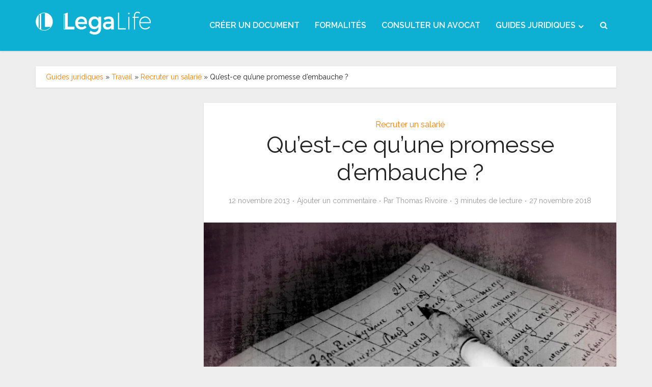

--- FILE ---
content_type: text/html; charset=UTF-8
request_url: https://www.legalife.fr/guides-juridiques/definition-promesse-dembauche/
body_size: 20408
content:
<!DOCTYPE html>
<html lang="fr-FR" class="no-js no-svg">

<head>

<meta http-equiv="Content-Type" content="text/html; charset=UTF-8" />
<meta name="viewport" content="user-scalable=yes, width=device-width, initial-scale=1.0, maximum-scale=1, minimum-scale=1">
<link rel="profile" href="https://gmpg.org/xfn/11" />
<meta name='robots' content='index, follow, max-image-preview:large, max-snippet:-1, max-video-preview:-1' />

	<!-- This site is optimized with the Yoast SEO plugin v19.1 - https://yoast.com/wordpress/plugins/seo/ -->
	<title>Qu&#039;est-ce qu&#039;une promesse d&#039;embauche ? - LegaLife</title>
	<meta name="description" content="La promesse d&#039;embauche constitue un acte ferme et définitif, par lequel l&#039;employeur s&#039;engage à conclure un contrat de travail avec un candidat." />
	<link rel="canonical" href="https://www.legalife.fr/guides-juridiques/definition-promesse-dembauche/" />
	<meta property="og:locale" content="fr_FR" />
	<meta property="og:type" content="article" />
	<meta property="og:title" content="Qu&#039;est-ce qu&#039;une promesse d&#039;embauche ? - LegaLife" />
	<meta property="og:description" content="La promesse d&#039;embauche constitue un acte ferme et définitif, par lequel l&#039;employeur s&#039;engage à conclure un contrat de travail avec un candidat." />
	<meta property="og:url" content="https://www.legalife.fr/guides-juridiques/definition-promesse-dembauche/" />
	<meta property="og:site_name" content="LegaLife" />
	<meta property="article:publisher" content="https://www.facebook.com/legalife.fr" />
	<meta property="article:published_time" content="2013-11-12T13:02:26+00:00" />
	<meta property="article:modified_time" content="2018-11-27T12:58:31+00:00" />
	<meta property="og:image" content="https://d1mxkq1wocxjoy.cloudfront.net/guides-uploads/2013/11/22230630/Capture-2.png" />
	<meta property="og:image:width" content="873" />
	<meta property="og:image:height" content="579" />
	<meta property="og:image:type" content="image/png" />
	<meta name="twitter:label1" content="Written by" />
	<meta name="twitter:data1" content="Thomas Rivoire" />
	<meta name="twitter:label2" content="Est. reading time" />
	<meta name="twitter:data2" content="2 minutes" />
	<script type="application/ld+json" class="yoast-schema-graph">{"@context":"https://schema.org","@graph":[{"@type":"Organization","@id":"https://www.legalife.fr/guides-juridiques/#organization","name":"LegaLife","url":"https://www.legalife.fr/guides-juridiques/","sameAs":["https://instagram.com/lega_life/","https://www.linkedin.com/company/legalife","https://www.pinterest.com/Legalife_fr/","https://www.youtube.com/channel/UCB5gtPHHwPuKr7yHnd78f1g","https://www.facebook.com/legalife.fr","https://twitter.com/legalife"],"logo":{"@type":"ImageObject","inLanguage":"fr-FR","@id":"https://www.legalife.fr/guides-juridiques/#/schema/logo/image/","url":"https://www.legalife.fr/guides-juridiques/wp-content/uploads/2016/06/versionslogo-01.png","contentUrl":"https://www.legalife.fr/guides-juridiques/wp-content/uploads/2016/06/versionslogo-01.png","width":2292,"height":625,"caption":"LegaLife"},"image":{"@id":"https://www.legalife.fr/guides-juridiques/#/schema/logo/image/"}},{"@type":"WebSite","@id":"https://www.legalife.fr/guides-juridiques/#website","url":"https://www.legalife.fr/guides-juridiques/","name":"LegaLife","description":"Toute l&#039;actualité juridique","publisher":{"@id":"https://www.legalife.fr/guides-juridiques/#organization"},"potentialAction":[{"@type":"SearchAction","target":{"@type":"EntryPoint","urlTemplate":"https://www.legalife.fr/guides-juridiques/?s={search_term_string}"},"query-input":"required name=search_term_string"}],"inLanguage":"fr-FR"},{"@type":"ImageObject","inLanguage":"fr-FR","@id":"https://www.legalife.fr/guides-juridiques/definition-promesse-dembauche/#primaryimage","url":"https://d1mxkq1wocxjoy.cloudfront.net/guides-uploads/2013/11/22230630/Capture-2.png","contentUrl":"https://d1mxkq1wocxjoy.cloudfront.net/guides-uploads/2013/11/22230630/Capture-2.png","width":873,"height":579,"caption":"Qu'est-ce qu'une promesse d'embauche ?"},{"@type":"WebPage","@id":"https://www.legalife.fr/guides-juridiques/definition-promesse-dembauche/#webpage","url":"https://www.legalife.fr/guides-juridiques/definition-promesse-dembauche/","name":"Qu'est-ce qu'une promesse d'embauche ? - LegaLife","isPartOf":{"@id":"https://www.legalife.fr/guides-juridiques/#website"},"primaryImageOfPage":{"@id":"https://www.legalife.fr/guides-juridiques/definition-promesse-dembauche/#primaryimage"},"datePublished":"2013-11-12T13:02:26+00:00","dateModified":"2018-11-27T12:58:31+00:00","description":"La promesse d'embauche constitue un acte ferme et définitif, par lequel l'employeur s'engage à conclure un contrat de travail avec un candidat.","breadcrumb":{"@id":"https://www.legalife.fr/guides-juridiques/definition-promesse-dembauche/#breadcrumb"},"inLanguage":"fr-FR","potentialAction":[{"@type":"ReadAction","target":["https://www.legalife.fr/guides-juridiques/definition-promesse-dembauche/"]}]},{"@type":"BreadcrumbList","@id":"https://www.legalife.fr/guides-juridiques/definition-promesse-dembauche/#breadcrumb","itemListElement":[{"@type":"ListItem","position":1,"name":"Guides juridiques","item":"https://www.legalife.fr/guides-juridiques/"},{"@type":"ListItem","position":2,"name":"Travail","item":"https://www.legalife.fr/guides-juridiques/travail/"},{"@type":"ListItem","position":3,"name":"Recruter un salarié","item":"https://www.legalife.fr/guides-juridiques/travail/recruter-un-salarie/"},{"@type":"ListItem","position":4,"name":"Qu&#8217;est-ce qu&#8217;une promesse d&#8217;embauche ?"}]},{"@type":"Article","@id":"https://www.legalife.fr/guides-juridiques/definition-promesse-dembauche/#article","isPartOf":{"@id":"https://www.legalife.fr/guides-juridiques/definition-promesse-dembauche/#webpage"},"author":{"@id":"https://www.legalife.fr/guides-juridiques/#/schema/person/a8d0c9e67c195e2bb19533e49a8b0c3d"},"headline":"Qu&#8217;est-ce qu&#8217;une promesse d&#8217;embauche ?","datePublished":"2013-11-12T13:02:26+00:00","dateModified":"2018-11-27T12:58:31+00:00","mainEntityOfPage":{"@id":"https://www.legalife.fr/guides-juridiques/definition-promesse-dembauche/#webpage"},"wordCount":494,"commentCount":0,"publisher":{"@id":"https://www.legalife.fr/guides-juridiques/#organization"},"image":{"@id":"https://www.legalife.fr/guides-juridiques/definition-promesse-dembauche/#primaryimage"},"thumbnailUrl":"https://d1mxkq1wocxjoy.cloudfront.net/guides-uploads/2013/11/22230630/Capture-2.png","keywords":["contrat de travail","Promesse d'embauche","salarié"],"articleSection":["Recruter un salarié"],"inLanguage":"fr-FR","potentialAction":[{"@type":"CommentAction","name":"Comment","target":["https://www.legalife.fr/guides-juridiques/definition-promesse-dembauche/#respond"]}]},{"@type":"Person","@id":"https://www.legalife.fr/guides-juridiques/#/schema/person/a8d0c9e67c195e2bb19533e49a8b0c3d","name":"Thomas Rivoire","image":{"@type":"ImageObject","inLanguage":"fr-FR","@id":"https://www.legalife.fr/guides-juridiques/#/schema/person/image/","url":"https://secure.gravatar.com/avatar/1ba73b56954b9b86c6fd31776e8ad00a?s=96&d=mm&r=g","contentUrl":"https://secure.gravatar.com/avatar/1ba73b56954b9b86c6fd31776e8ad00a?s=96&d=mm&r=g","caption":"Thomas Rivoire"},"description":"Diplômé d'HEC Paris et titulaire du diplôme supérieur du notariat, j'ai plus de cinq années d'expérience au sein d'une étude de notaires. En tant que co-fondateur de LegaLife, je suis en charge du contenu juridique et du développement de l'offre de services que nous proposons à nos clients.","sameAs":["https://fr.linkedin.com/in/rivoirethomas"],"url":"https://www.legalife.fr/guides-juridiques/author/thomas/"}]}</script>
	<!-- / Yoast SEO plugin. -->


<link rel='dns-prefetch' href='//fonts.googleapis.com' />
<link rel="alternate" type="application/rss+xml" title="LegaLife &raquo; Flux" href="https://www.legalife.fr/guides-juridiques/feed/" />
<link rel="alternate" type="application/rss+xml" title="LegaLife &raquo; Flux des commentaires" href="https://www.legalife.fr/guides-juridiques/comments/feed/" />
<link rel="alternate" type="application/rss+xml" title="LegaLife &raquo; Qu&#8217;est-ce qu&#8217;une promesse d&#8217;embauche ? Flux des commentaires" href="https://www.legalife.fr/guides-juridiques/definition-promesse-dembauche/feed/" />
		<!-- This site uses the Google Analytics by MonsterInsights plugin v8.2.0 - Using Analytics tracking - https://www.monsterinsights.com/ -->
							<script src="//www.googletagmanager.com/gtag/js?id=UA-33585456-1"  type="text/javascript" data-cfasync="false" async></script>
			<script type="text/javascript" data-cfasync="false">
				var mi_version = '8.2.0';
				var mi_track_user = true;
				var mi_no_track_reason = '';
				
								var disableStrs = [
															'ga-disable-UA-33585456-1',
									];

				/* Function to detect opted out users */
				function __gtagTrackerIsOptedOut() {
					for ( var index = 0; index < disableStrs.length; index++ ) {
						if ( document.cookie.indexOf( disableStrs[ index ] + '=true' ) > -1 ) {
							return true;
						}
					}

					return false;
				}

				/* Disable tracking if the opt-out cookie exists. */
				if ( __gtagTrackerIsOptedOut() ) {
					for ( var index = 0; index < disableStrs.length; index++ ) {
						window[ disableStrs[ index ] ] = true;
					}
				}

				/* Opt-out function */
				function __gtagTrackerOptout() {
					for ( var index = 0; index < disableStrs.length; index++ ) {
						document.cookie = disableStrs[ index ] + '=true; expires=Thu, 31 Dec 2099 23:59:59 UTC; path=/';
						window[ disableStrs[ index ] ] = true;
					}
				}

				if ( 'undefined' === typeof gaOptout ) {
					function gaOptout() {
						__gtagTrackerOptout();
					}
				}
								window.dataLayer = window.dataLayer || [];

				window.MonsterInsightsDualTracker = {
					helpers: {},
					trackers: {},
				};
				if ( mi_track_user ) {
					function __gtagDataLayer() {
						dataLayer.push( arguments );
					}

					function __gtagTracker( type, name, parameters ) {
						if (!parameters) {
							parameters = {};
						}

						if (parameters.send_to) {
							__gtagDataLayer.apply( null, arguments );
							return;
						}

						if ( type === 'event' ) {
							
															parameters.send_to = monsterinsights_frontend.ua;
								__gtagDataLayer( type, name, parameters );
													} else {
							__gtagDataLayer.apply( null, arguments );
						}
					}
					__gtagTracker( 'js', new Date() );
					__gtagTracker( 'set', {
						'developer_id.dZGIzZG' : true,
											} );
															__gtagTracker( 'config', 'UA-33585456-1', {"forceSSL":"true"} );
										window.gtag = __gtagTracker;										(
						function () {
							/* https://developers.google.com/analytics/devguides/collection/analyticsjs/ */
							/* ga and __gaTracker compatibility shim. */
							var noopfn = function () {
								return null;
							};
							var newtracker = function () {
								return new Tracker();
							};
							var Tracker = function () {
								return null;
							};
							var p = Tracker.prototype;
							p.get = noopfn;
							p.set = noopfn;
							p.send = function (){
								var args = Array.prototype.slice.call(arguments);
								args.unshift( 'send' );
								__gaTracker.apply(null, args);
							};
							var __gaTracker = function () {
								var len = arguments.length;
								if ( len === 0 ) {
									return;
								}
								var f = arguments[len - 1];
								if ( typeof f !== 'object' || f === null || typeof f.hitCallback !== 'function' ) {
									if ( 'send' === arguments[0] ) {
										var hitConverted, hitObject = false, action;
										if ( 'event' === arguments[1] ) {
											if ( 'undefined' !== typeof arguments[3] ) {
												hitObject = {
													'eventAction': arguments[3],
													'eventCategory': arguments[2],
													'eventLabel': arguments[4],
													'value': arguments[5] ? arguments[5] : 1,
												}
											}
										}
										if ( 'pageview' === arguments[1] ) {
											if ( 'undefined' !== typeof arguments[2] ) {
												hitObject = {
													'eventAction': 'page_view',
													'page_path' : arguments[2],
												}
											}
										}
										if ( typeof arguments[2] === 'object' ) {
											hitObject = arguments[2];
										}
										if ( typeof arguments[5] === 'object' ) {
											Object.assign( hitObject, arguments[5] );
										}
										if ( 'undefined' !== typeof arguments[1].hitType ) {
											hitObject = arguments[1];
											if ( 'pageview' === hitObject.hitType ) {
												hitObject.eventAction = 'page_view';
											}
										}
										if ( hitObject ) {
											action = 'timing' === arguments[1].hitType ? 'timing_complete' : hitObject.eventAction;
											hitConverted = mapArgs( hitObject );
											__gtagTracker( 'event', action, hitConverted );
										}
									}
									return;
								}

								function mapArgs( args ) {
									var arg, hit = {};
									var gaMap = {
										'eventCategory': 'event_category',
										'eventAction': 'event_action',
										'eventLabel': 'event_label',
										'eventValue': 'event_value',
										'nonInteraction': 'non_interaction',
										'timingCategory': 'event_category',
										'timingVar': 'name',
										'timingValue': 'value',
										'timingLabel': 'event_label',
										'page' : 'page_path',
										'location' : 'page_location',
										'title' : 'page_title',
									};
									for ( arg in args ) {
																				if ( ! ( ! args.hasOwnProperty(arg) || ! gaMap.hasOwnProperty(arg) ) ) {
											hit[gaMap[arg]] = args[arg];
										} else {
											hit[arg] = args[arg];
										}
									}
									return hit;
								}

								try {
									f.hitCallback();
								} catch ( ex ) {
								}
							};
							__gaTracker.create = newtracker;
							__gaTracker.getByName = newtracker;
							__gaTracker.getAll = function () {
								return [];
							};
							__gaTracker.remove = noopfn;
							__gaTracker.loaded = true;
							window['__gaTracker'] = __gaTracker;
						}
					)();
									} else {
										console.log( "" );
					( function () {
							function __gtagTracker() {
								return null;
							}
							window['__gtagTracker'] = __gtagTracker;
							window['gtag'] = __gtagTracker;
					} )();
									}
			</script>
				<!-- / Google Analytics by MonsterInsights -->
		<link rel='stylesheet' id='wp-block-library-css'  href='https://www.legalife.fr/guides-juridiques/wp-includes/css/dist/block-library/style.min.css?ver=5.8.1' type='text/css' media='all' />
<link rel='stylesheet' id='kk-star-ratings-css'  href='https://www.legalife.fr/guides-juridiques/wp-content/plugins/kk-star-ratings/src/core/public/css/kk-star-ratings.min.css?ver=5.2.0' type='text/css' media='all' />
<link rel='stylesheet' id='mks_shortcodes_simple_line_icons-css'  href='https://www.legalife.fr/guides-juridiques/wp-content/plugins/meks-flexible-shortcodes/css/simple-line/simple-line-icons.css?ver=1.3.3' type='text/css' media='screen' />
<link rel='stylesheet' id='mks_shortcodes_css-css'  href='https://www.legalife.fr/guides-juridiques/wp-content/plugins/meks-flexible-shortcodes/css/style.css?ver=1.3.3' type='text/css' media='screen' />
<link rel='stylesheet' id='toc-screen-css'  href='https://www.legalife.fr/guides-juridiques/wp-content/plugins/table-of-contents-plus/screen.min.css?ver=2106' type='text/css' media='all' />
<link rel='stylesheet' id='vce-fonts-css'  href='https://fonts.googleapis.com/css?family=Raleway%3A400%2C600&#038;subset=latin&#038;ver=2.9.9' type='text/css' media='all' />
<link rel='stylesheet' id='vce-style-css'  href='https://www.legalife.fr/guides-juridiques/wp-content/themes/voice/assets/css/min.css?ver=2.9.9' type='text/css' media='all' />
<style id='vce-style-inline-css' type='text/css'>
body, button, input, select, textarea {font-size: 1.6rem;}.vce-single .entry-headline p{font-size: 2.2rem;}.main-navigation a{font-size: 1.6rem;}.sidebar .widget-title{font-size: 1.8rem;}.sidebar .widget, .vce-lay-c .entry-content, .vce-lay-h .entry-content {font-size: 1.4rem;}.vce-featured-link-article{font-size: 5.2rem;}.vce-featured-grid-big.vce-featured-grid .vce-featured-link-article{font-size: 3.4rem;}.vce-featured-grid .vce-featured-link-article{font-size: 2.2rem;}h1 { font-size: 4.5rem; }h2 { font-size: 4.0rem; }h3 { font-size: 3.5rem; }h4 { font-size: 2.5rem; }h5 { font-size: 2.0rem; }h6 { font-size: 1.8rem; }.comment-reply-title, .main-box-title{font-size: 2.2rem;}h1.entry-title{font-size: 4.5rem;}.vce-lay-a .entry-title a{font-size: 3.4rem;}.vce-lay-b .entry-title{font-size: 2.4rem;}.vce-lay-c .entry-title, .vce-sid-none .vce-lay-c .entry-title{font-size: 2.2rem;}.vce-lay-d .entry-title{font-size: 1.5rem;}.vce-lay-e .entry-title{font-size: 1.4rem;}.vce-lay-f .entry-title{font-size: 1.4rem;}.vce-lay-g .entry-title a, .vce-lay-g .entry-title a:hover{font-size: 3.0rem;}.vce-lay-h .entry-title{font-size: 2.4rem;}.entry-meta div,.entry-meta div a,.vce-lay-g .meta-item,.vce-lay-c .meta-item{font-size: 1.4rem;}.vce-lay-d .meta-category a,.vce-lay-d .entry-meta div,.vce-lay-d .entry-meta div a,.vce-lay-e .entry-meta div,.vce-lay-e .entry-meta div a,.vce-lay-e .fn,.vce-lay-e .meta-item{font-size: 1.3rem;}body {background-color:#eeeeee;}body,.mks_author_widget h3,.site-description,.meta-category a,textarea {font-family: 'Raleway';font-weight: 400;}h1,h2,h3,h4,h5,h6,blockquote,.vce-post-link,.site-title,.site-title a,.main-box-title,.comment-reply-title,.entry-title a,.vce-single .entry-headline p,.vce-prev-next-link,.author-title,.mks_pullquote,.widget_rss ul li .rsswidget,#bbpress-forums .bbp-forum-title,#bbpress-forums .bbp-topic-permalink {font-family: 'Raleway';font-weight: 400;}.main-navigation a,.sidr a{font-family: 'Raleway';font-weight: 600;}.vce-single .entry-content,.vce-single .entry-headline,.vce-single .entry-footer,.vce-share-bar {width: 700px;}.vce-lay-a .lay-a-content{width: 700px;max-width: 700px;}.vce-page .entry-content,.vce-page .entry-title-page {width: 600px;}.vce-sid-none .vce-single .entry-content,.vce-sid-none .vce-single .entry-headline,.vce-sid-none .vce-single .entry-footer {width: 700px;}.vce-sid-none .vce-page .entry-content,.vce-sid-none .vce-page .entry-title-page,.error404 .entry-content {width: 600px;max-width: 600px;}body, button, input, select, textarea{color: #232323;}h1,h2,h3,h4,h5,h6,.entry-title a,.prev-next-nav a,#bbpress-forums .bbp-forum-title, #bbpress-forums .bbp-topic-permalink,.woocommerce ul.products li.product .price .amount{color: #232323;}a,.entry-title a:hover,.vce-prev-next-link:hover,.vce-author-links a:hover,.required,.error404 h4,.prev-next-nav a:hover,#bbpress-forums .bbp-forum-title:hover, #bbpress-forums .bbp-topic-permalink:hover,.woocommerce ul.products li.product h3:hover,.woocommerce ul.products li.product h3:hover mark,.main-box-title a:hover{color: #ff7e00;}.vce-square,.vce-main-content .mejs-controls .mejs-time-rail .mejs-time-current,button,input[type="button"],input[type="reset"],input[type="submit"],.vce-button,.pagination-wapper a,#vce-pagination .next.page-numbers,#vce-pagination .prev.page-numbers,#vce-pagination .page-numbers,#vce-pagination .page-numbers.current,.vce-link-pages a,#vce-pagination a,.vce-load-more a,.vce-slider-pagination .owl-nav > div,.vce-mega-menu-posts-wrap .owl-nav > div,.comment-reply-link:hover,.vce-featured-section a,.vce-lay-g .vce-featured-info .meta-category a,.vce-404-menu a,.vce-post.sticky .meta-image:before,#vce-pagination .page-numbers:hover,#bbpress-forums .bbp-pagination .current,#bbpress-forums .bbp-pagination a:hover,.woocommerce #respond input#submit,.woocommerce a.button,.woocommerce button.button,.woocommerce input.button,.woocommerce ul.products li.product .added_to_cart,.woocommerce #respond input#submit:hover,.woocommerce a.button:hover,.woocommerce button.button:hover,.woocommerce input.button:hover,.woocommerce ul.products li.product .added_to_cart:hover,.woocommerce #respond input#submit.alt,.woocommerce a.button.alt,.woocommerce button.button.alt,.woocommerce input.button.alt,.woocommerce #respond input#submit.alt:hover, .woocommerce a.button.alt:hover, .woocommerce button.button.alt:hover, .woocommerce input.button.alt:hover,.woocommerce span.onsale,.woocommerce .widget_price_filter .ui-slider .ui-slider-range,.woocommerce .widget_price_filter .ui-slider .ui-slider-handle,.comments-holder .navigation .page-numbers.current,.vce-lay-a .vce-read-more:hover,.vce-lay-c .vce-read-more:hover,body div.wpforms-container-full .wpforms-form input[type=submit], body div.wpforms-container-full .wpforms-form button[type=submit], body div.wpforms-container-full .wpforms-form .wpforms-page-button,body div.wpforms-container-full .wpforms-form input[type=submit]:hover, body div.wpforms-container-full .wpforms-form button[type=submit]:hover, body div.wpforms-container-full .wpforms-form .wpforms-page-button:hover {background-color: #ff7e00;}#vce-pagination .page-numbers,.comments-holder .navigation .page-numbers{background: transparent;color: #ff7e00;border: 1px solid #ff7e00;}.comments-holder .navigation .page-numbers:hover{background: #ff7e00;border: 1px solid #ff7e00;}.bbp-pagination-links a{background: transparent;color: #ff7e00;border: 1px solid #ff7e00 !important;}#vce-pagination .page-numbers.current,.bbp-pagination-links span.current,.comments-holder .navigation .page-numbers.current{border: 1px solid #ff7e00;}.widget_categories .cat-item:before,.widget_categories .cat-item .count{background: #ff7e00;}.comment-reply-link,.vce-lay-a .vce-read-more,.vce-lay-c .vce-read-more{border: 1px solid #ff7e00;}.entry-meta div,.entry-meta-count,.entry-meta div a,.comment-metadata a,.meta-category span,.meta-author-wrapped,.wp-caption .wp-caption-text,.widget_rss .rss-date,.sidebar cite,.site-footer cite,.sidebar .vce-post-list .entry-meta div,.sidebar .vce-post-list .entry-meta div a,.sidebar .vce-post-list .fn,.sidebar .vce-post-list .fn a,.site-footer .vce-post-list .entry-meta div,.site-footer .vce-post-list .entry-meta div a,.site-footer .vce-post-list .fn,.site-footer .vce-post-list .fn a,#bbpress-forums .bbp-topic-started-by,#bbpress-forums .bbp-topic-started-in,#bbpress-forums .bbp-forum-info .bbp-forum-content,#bbpress-forums p.bbp-topic-meta,span.bbp-admin-links a,.bbp-reply-post-date,#bbpress-forums li.bbp-header,#bbpress-forums li.bbp-footer,.woocommerce .woocommerce-result-count,.woocommerce .product_meta{color: #9b9b9b;}.main-box-title, .comment-reply-title, .main-box-head{background: #ffffff;color: #232323;}.main-box-title a{color: #232323;}.sidebar .widget .widget-title a{color: #232323;}.main-box,.comment-respond,.prev-next-nav{background: #eeeeee;}.vce-post,ul.comment-list > li.comment,.main-box-single,.ie8 .vce-single,#disqus_thread,.vce-author-card,.vce-author-card .vce-content-outside,.mks-bredcrumbs-container,ul.comment-list > li.pingback{background: #ffffff;}.mks_tabs.horizontal .mks_tab_nav_item.active{border-bottom: 1px solid #ffffff;}.mks_tabs.horizontal .mks_tab_item,.mks_tabs.vertical .mks_tab_nav_item.active,.mks_tabs.horizontal .mks_tab_nav_item.active{background: #ffffff;}.mks_tabs.vertical .mks_tab_nav_item.active{border-right: 1px solid #ffffff;}#vce-pagination,.vce-slider-pagination .owl-controls,.vce-content-outside,.comments-holder .navigation{background: #f3f3f3;}.sidebar .widget-title{background: #f2f2f2;color: #232323;}.sidebar .widget{background: #ffffff;}.sidebar .widget,.sidebar .widget li a,.sidebar .mks_author_widget h3 a,.sidebar .mks_author_widget h3,.sidebar .vce-search-form .vce-search-input,.sidebar .vce-search-form .vce-search-input:focus{color: #444444;}.sidebar .widget li a:hover,.sidebar .widget a,.widget_nav_menu li.menu-item-has-children:hover:after,.widget_pages li.page_item_has_children:hover:after{color: #ff7441;}.sidebar .tagcloud a {border: 1px solid #ff7441;}.sidebar .mks_author_link,.sidebar .tagcloud a:hover,.sidebar .mks_themeforest_widget .more,.sidebar button,.sidebar input[type="button"],.sidebar input[type="reset"],.sidebar input[type="submit"],.sidebar .vce-button,.sidebar .bbp_widget_login .button{background-color: #ff7441;}.sidebar .mks_author_widget .mks_autor_link_wrap,.sidebar .mks_themeforest_widget .mks_read_more,.widget .meks-instagram-follow-link {background: #f3f3f3;}.sidebar #wp-calendar caption,.sidebar .recentcomments,.sidebar .post-date,.sidebar #wp-calendar tbody{color: rgba(68,68,68,0.7);}.site-footer{background: #4b4b4b;}.site-footer .widget-title{color: #ffffff;}.site-footer,.site-footer .widget,.site-footer .widget li a,.site-footer .mks_author_widget h3 a,.site-footer .mks_author_widget h3,.site-footer .vce-search-form .vce-search-input,.site-footer .vce-search-form .vce-search-input:focus{color: #f9f9f9;}.site-footer .widget li a:hover,.site-footer .widget a,.site-info a{color: #ff7441;}.site-footer .tagcloud a {border: 1px solid #ff7441;}.site-footer .mks_author_link,.site-footer .mks_themeforest_widget .more,.site-footer button,.site-footer input[type="button"],.site-footer input[type="reset"],.site-footer input[type="submit"],.site-footer .vce-button,.site-footer .tagcloud a:hover{background-color: #ff7441;}.site-footer #wp-calendar caption,.site-footer .recentcomments,.site-footer .post-date,.site-footer #wp-calendar tbody,.site-footer .site-info{color: rgba(249,249,249,0.7);}.top-header,.top-nav-menu li .sub-menu{background: #3a3a3a;}.top-header,.top-header a{color: #ffffff;}.top-header .vce-search-form .vce-search-input,.top-header .vce-search-input:focus,.top-header .vce-search-submit{color: #ffffff;}.top-header .vce-search-form .vce-search-input::-webkit-input-placeholder { color: #ffffff;}.top-header .vce-search-form .vce-search-input:-moz-placeholder { color: #ffffff;}.top-header .vce-search-form .vce-search-input::-moz-placeholder { color: #ffffff;}.top-header .vce-search-form .vce-search-input:-ms-input-placeholder { color: #ffffff;}.header-1-wrapper{height: 100px;padding-top: 15px;}.header-2-wrapper,.header-3-wrapper{height: 100px;}.header-2-wrapper .site-branding,.header-3-wrapper .site-branding{top: 15px;left: 0px;}.site-title a, .site-title a:hover{color: #f7f7f7;}.site-description{color: #aaaaaa;}.main-header{background-color: #0db0d2;}.header-bottom-wrapper{background: #0db0d2;}.vce-header-ads{margin: 5px 0;}.header-3-wrapper .nav-menu > li > a{padding: 40px 15px;}.header-sticky,.sidr{background: rgba(13,176,210,0.95);}.ie8 .header-sticky{background: #0db0d2;}.main-navigation a,.nav-menu .vce-mega-menu > .sub-menu > li > a,.sidr li a,.vce-menu-parent{color: #ffffff;}.nav-menu > li:hover > a,.nav-menu > .current_page_item > a,.nav-menu > .current-menu-item > a,.nav-menu > .current-menu-ancestor > a,.main-navigation a.vce-item-selected,.main-navigation ul ul li:hover > a,.nav-menu ul .current-menu-item a,.nav-menu ul .current_page_item a,.vce-menu-parent:hover,.sidr li a:hover,.sidr li.sidr-class-current_page_item > a,.main-navigation li.current-menu-item.fa:before,.vce-responsive-nav{color: #ffffff;}#sidr-id-vce_main_navigation_menu .soc-nav-menu li a:hover {color: #ffffff;}.nav-menu > li:hover > a,.nav-menu > .current_page_item > a,.nav-menu > .current-menu-item > a,.nav-menu > .current-menu-ancestor > a,.main-navigation a.vce-item-selected,.main-navigation ul ul,.header-sticky .nav-menu > .current_page_item:hover > a,.header-sticky .nav-menu > .current-menu-item:hover > a,.header-sticky .nav-menu > .current-menu-ancestor:hover > a,.header-sticky .main-navigation a.vce-item-selected:hover{background-color: #0a8da8;}.search-header-wrap ul {border-top: 2px solid #ffffff;}.vce-cart-icon a.vce-custom-cart span,.sidr-class-vce-custom-cart .sidr-class-vce-cart-count {background: #ffffff;font-family: 'Raleway';}.vce-border-top .main-box-title{border-top: 2px solid #ff7e00;}.tagcloud a:hover,.sidebar .widget .mks_author_link,.sidebar .widget.mks_themeforest_widget .more,.site-footer .widget .mks_author_link,.site-footer .widget.mks_themeforest_widget .more,.vce-lay-g .entry-meta div,.vce-lay-g .fn,.vce-lay-g .fn a{color: #FFF;}.vce-featured-header .vce-featured-header-background{opacity: 0.5}.vce-featured-grid .vce-featured-header-background,.vce-post-big .vce-post-img:after,.vce-post-slider .vce-post-img:after{opacity: 0.5}.vce-featured-grid .owl-item:hover .vce-grid-text .vce-featured-header-background,.vce-post-big li:hover .vce-post-img:after,.vce-post-slider li:hover .vce-post-img:after {opacity: 0.8}.vce-featured-grid.vce-featured-grid-big .vce-featured-header-background,.vce-post-big .vce-post-img:after,.vce-post-slider .vce-post-img:after{opacity: 0.5}.vce-featured-grid.vce-featured-grid-big .owl-item:hover .vce-grid-text .vce-featured-header-background,.vce-post-big li:hover .vce-post-img:after,.vce-post-slider li:hover .vce-post-img:after {opacity: 0.8}#back-top {background: #323232}.sidr input[type=text]{background: rgba(255,255,255,0.1);color: rgba(255,255,255,0.5);}.is-style-solid-color{background-color: #ff7e00;color: #ffffff;}.wp-block-image figcaption{color: #9b9b9b;}.wp-block-cover .wp-block-cover-image-text, .wp-block-cover .wp-block-cover-text, .wp-block-cover h2, .wp-block-cover-image .wp-block-cover-image-text, .wp-block-cover-image .wp-block-cover-text, .wp-block-cover-image h2,p.has-drop-cap:not(:focus)::first-letter,p.wp-block-subhead{font-family: 'Raleway';font-weight: 400;}.wp-block-cover .wp-block-cover-image-text, .wp-block-cover .wp-block-cover-text, .wp-block-cover h2, .wp-block-cover-image .wp-block-cover-image-text, .wp-block-cover-image .wp-block-cover-text, .wp-block-cover-image h2{font-size: 2.5rem;}p.wp-block-subhead{font-size: 2.2rem;}.wp-block-button__link{background: #ff7e00}.wp-block-search .wp-block-search__button{color: #ffffff}.meta-image:hover a img,.vce-lay-h .img-wrap:hover .meta-image > img,.img-wrp:hover img,.vce-gallery-big:hover img,.vce-gallery .gallery-item:hover img,.wp-block-gallery .blocks-gallery-item:hover img,.vce_posts_widget .vce-post-big li:hover img,.vce-featured-grid .owl-item:hover img,.vce-post-img:hover img,.mega-menu-img:hover img{-webkit-transform: scale(1.1);-moz-transform: scale(1.1);-o-transform: scale(1.1);-ms-transform: scale(1.1);transform: scale(1.1);}.has-small-font-size{ font-size: 1.2rem;}.has-large-font-size{ font-size: 1.9rem;}.has-huge-font-size{ font-size: 2.3rem;}@media(min-width: 671px){.has-small-font-size{ font-size: 1.3rem;}.has-normal-font-size{ font-size: 1.6rem;}.has-large-font-size{ font-size: 2.1rem;}.has-huge-font-size{ font-size: 2.8rem;}}.has-vce-acc-background-color{ background-color: #ff7e00;}.has-vce-acc-color{ color: #ff7e00;}.has-vce-meta-background-color{ background-color: #9b9b9b;}.has-vce-meta-color{ color: #9b9b9b;}.has-vce-txt-background-color{ background-color: #232323;}.has-vce-txt-color{ color: #232323;}.has-vce-bg-background-color{ background-color: #ffffff;}.has-vce-bg-color{ color: #ffffff;}.has-vce-cat-0-background-color{ background-color: ;}.has-vce-cat-0-color{ color: ;}.has-vce-cat-113-background-color{ background-color: #dd9933;}.has-vce-cat-113-color{ color: #dd9933;}a.category-113, .sidebar .widget .vce-post-list a.category-113{ color: #dd9933;}body.category-113 .main-box-title, .main-box-title.cat-113 { border-top: 2px solid #dd9933;}.widget_categories li.cat-item-113 .count { background: #dd9933;}.widget_categories li.cat-item-113:before { background:#dd9933;}.vce-featured-section .category-113, .vce-post-big .meta-category a.category-113, .vce-post-slider .meta-category a.category-113{ background-color: #dd9933;}.vce-lay-g .vce-featured-info .meta-category a.category-113{ background-color: #dd9933;}.vce-lay-h header .meta-category a.category-113{ background-color: #dd9933;}
</style>
<link rel='stylesheet' id='meks-social-widget-css'  href='https://www.legalife.fr/guides-juridiques/wp-content/plugins/meks-smart-social-widget/css/style.css?ver=1.5' type='text/css' media='all' />
<link rel='stylesheet' id='tablepress-default-css'  href='https://www.legalife.fr/guides-juridiques/wp-content/plugins/tablepress/css/default.min.css?ver=1.14' type='text/css' media='all' />
<script type='text/javascript' id='monsterinsights-frontend-script-js-extra'>
/* <![CDATA[ */
var monsterinsights_frontend = {"js_events_tracking":"true","download_extensions":"doc,pdf,ppt,zip,xls,docx,pptx,xlsx","inbound_paths":"[]","home_url":"https:\/\/www.legalife.fr\/guides-juridiques","hash_tracking":"false","ua":"UA-33585456-1","v4_id":""};
/* ]]> */
</script>
<script type='text/javascript' src='https://www.legalife.fr/guides-juridiques/wp-content/plugins/google-analytics-for-wordpress/assets/js/frontend-gtag.min.js?ver=8.2.0' id='monsterinsights-frontend-script-js'></script>
<script type='text/javascript' src='https://www.legalife.fr/guides-juridiques/wp-includes/js/jquery/jquery.min.js?ver=3.6.0' id='jquery-core-js'></script>
<script type='text/javascript' src='https://www.legalife.fr/guides-juridiques/wp-includes/js/jquery/jquery-migrate.min.js?ver=3.3.2' id='jquery-migrate-js'></script>
<link rel="https://api.w.org/" href="https://www.legalife.fr/guides-juridiques/wp-json/" /><link rel="alternate" type="application/json" href="https://www.legalife.fr/guides-juridiques/wp-json/wp/v2/posts/396" /><link rel="EditURI" type="application/rsd+xml" title="RSD" href="https://www.legalife.fr/guides-juridiques/xmlrpc.php?rsd" />
<link rel="wlwmanifest" type="application/wlwmanifest+xml" href="https://www.legalife.fr/guides-juridiques/wp-includes/wlwmanifest.xml" /> 
<meta name="generator" content="WordPress 5.8.1" />
<link rel='shortlink' href='https://www.legalife.fr/guides-juridiques/?p=396' />
<link rel="alternate" type="application/json+oembed" href="https://www.legalife.fr/guides-juridiques/wp-json/oembed/1.0/embed?url=https%3A%2F%2Fwww.legalife.fr%2Fguides-juridiques%2Fdefinition-promesse-dembauche%2F" />
<link rel="alternate" type="text/xml+oembed" href="https://www.legalife.fr/guides-juridiques/wp-json/oembed/1.0/embed?url=https%3A%2F%2Fwww.legalife.fr%2Fguides-juridiques%2Fdefinition-promesse-dembauche%2F&#038;format=xml" />
<script type="application/ld+json">{
    "@context": "https://schema.org/",
    "@type": "CreativeWorkSeries",
    "name": "Qu&#039;est-ce qu&#039;une promesse d&#039;embauche ?",
    "aggregateRating": {
        "@type": "AggregateRating",
        "ratingValue": "4.9",
        "bestRating": "5",
        "ratingCount": "15"
    }
}</script><link rel="icon" href="https://d1mxkq1wocxjoy.cloudfront.net/guides-uploads/2017/02/21002527/favicon-150x150.png" sizes="32x32" />
<link rel="icon" href="https://d1mxkq1wocxjoy.cloudfront.net/guides-uploads/2017/02/21002527/favicon-300x300.png" sizes="192x192" />
<link rel="apple-touch-icon" href="https://d1mxkq1wocxjoy.cloudfront.net/guides-uploads/2017/02/21002527/favicon-300x300.png" />
<meta name="msapplication-TileImage" content="https://d1mxkq1wocxjoy.cloudfront.net/guides-uploads/2017/02/21002527/favicon-300x300.png" />
		<style type="text/css" id="wp-custom-css">
			h2{
    font-size: 32px;
    line-height: 1.5;
}
h3{
    font-size: 24px;
    line-height: 1.5;
    font-weight: bold;
}
h4{
    font-size: 20px;
    line-height: 1.5;
    font-weight: bold;
}
p {
    text-align: justify;
}		</style>
		</head>

<body class="post-template-default single single-post postid-396 single-format-standard wp-embed-responsive vce-sid-left voice-v_2_9_9">

<div id="vce-main">

<header id="header" class="main-header">
<div class="container header-main-area header-3-wrapper">	
		<div class="vce-res-nav">
	<a class="vce-responsive-nav" href="#sidr-main"><i class="fa fa-bars"></i></a>
</div>
<div class="site-branding">
	<span class="site-title"><a href="https://www.legalife.fr/" rel="home" class="has-logo"><picture class="vce-logo"><source media="(min-width: 1024px)" srcset="https://d1mxkq1wocxjoy.cloudfront.net/guides-uploads/2017/02/21004422/Logo-WordPresse-01.png"><source srcset="https://d1mxkq1wocxjoy.cloudfront.net/guides-uploads/2017/02/21004422/Logo-WordPresse-01.png"><img src="https://d1mxkq1wocxjoy.cloudfront.net/guides-uploads/2017/02/21004422/Logo-WordPresse-01.png" alt="LegaLife"></picture></a></span></div>
		<nav id="site-navigation" class="main-navigation" role="navigation">
	<ul id="vce_main_navigation_menu" class="nav-menu"><li id="menu-item-3061" class="menu-item menu-item-type-custom menu-item-object-custom menu-item-3061"><a href="https://www.legalife.fr/documents-juridiques">CRÉER UN DOCUMENT</a><li id="menu-item-3064" class="menu-item menu-item-type-custom menu-item-object-custom menu-item-3064"><a href="https://www.legalife.fr/formalites/">FORMALITÉS</a><li id="menu-item-3062" class="menu-item menu-item-type-custom menu-item-object-custom menu-item-3062"><a href="https://www.legalife.fr/consulter-un-avocat">CONSULTER UN AVOCAT</a><li id="menu-item-3063" class="menu-item menu-item-type-custom menu-item-object-custom menu-item-home menu-item-has-children menu-item-3063 vce-mega-menu"><a href="https://www.legalife.fr/guides-juridiques">GUIDES JURIDIQUES</a>
<ul class="sub-menu">
	<li id="menu-item-6788" class="menu-item menu-item-type-taxonomy menu-item-object-category menu-item-has-children menu-item-6788 vce-cat-57"><a title="CRÉATION D&#8217;ENTREPRISE" href="https://www.legalife.fr/guides-juridiques/creation-entreprise/">CRÉATION D&#8217;ENTREPRISE</a>
	<ul class="sub-menu">
		<li id="menu-item-6823" class="menu-item menu-item-type-taxonomy menu-item-object-category menu-item-6823 vce-cat-413"><a href="https://www.legalife.fr/guides-juridiques/creation-entreprise/choisir-une-structure/">Choisir une structure</a>		<li id="menu-item-6824" class="menu-item menu-item-type-taxonomy menu-item-object-category menu-item-6824 vce-cat-414"><a href="https://www.legalife.fr/guides-juridiques/creation-entreprise/demarches-pour-creer-une-societe/">Les démarches pour créer une société</a>	</ul>
	<li id="menu-item-6790" class="menu-item menu-item-type-taxonomy menu-item-object-category menu-item-has-children menu-item-6790 vce-cat-73"><a title="GESTION DE L&#8217;ENTREPRISE" href="https://www.legalife.fr/guides-juridiques/gestion-entreprise/">GESTION DE L&#8217;ENTREPRISE</a>
	<ul class="sub-menu">
		<li id="menu-item-6820" class="menu-item menu-item-type-taxonomy menu-item-object-category menu-item-6820 vce-cat-410"><a href="https://www.legalife.fr/guides-juridiques/gestion-entreprise/diriger-une-societe/">Diriger une société</a>		<li id="menu-item-6822" class="menu-item menu-item-type-taxonomy menu-item-object-category menu-item-6822 vce-cat-412"><a href="https://www.legalife.fr/guides-juridiques/gestion-entreprise/modifier-les-statuts/">Modifier les statuts</a>		<li id="menu-item-6825" class="menu-item menu-item-type-taxonomy menu-item-object-category menu-item-6825 vce-cat-415"><a href="https://www.legalife.fr/guides-juridiques/gestion-entreprise/relation-clients-et-fournisseurs/">Relation clients et fournisseurs</a>		<li id="menu-item-6821" class="menu-item menu-item-type-taxonomy menu-item-object-category menu-item-6821 vce-cat-411"><a href="https://www.legalife.fr/guides-juridiques/gestion-entreprise/fermer-une-societe/">Fermer une société</a>	</ul>
	<li id="menu-item-6797" class="menu-item menu-item-type-taxonomy menu-item-object-category current-post-ancestor menu-item-has-children menu-item-6797 vce-cat-61"><a title="TRAVAIL" href="https://www.legalife.fr/guides-juridiques/travail/">TRAVAIL</a>
	<ul class="sub-menu">
		<li id="menu-item-6807" class="menu-item menu-item-type-taxonomy menu-item-object-category current-post-ancestor current-menu-parent current-post-parent menu-item-6807 vce-cat-404"><a href="https://www.legalife.fr/guides-juridiques/travail/recruter-un-salarie/">Recruter un salarié</a>		<li id="menu-item-6806" class="menu-item menu-item-type-taxonomy menu-item-object-category menu-item-6806 vce-cat-405"><a href="https://www.legalife.fr/guides-juridiques/travail/gerer-ses-salaries/">Gérer ses salariés</a>		<li id="menu-item-6808" class="menu-item menu-item-type-taxonomy menu-item-object-category menu-item-6808 vce-cat-406"><a href="https://www.legalife.fr/guides-juridiques/travail/se-separer-d-un-salarie/">Se séparer d&#8217;un salarié</a>		<li id="menu-item-6811" class="menu-item menu-item-type-taxonomy menu-item-object-category menu-item-6811 vce-cat-408"><a href="https://www.legalife.fr/guides-juridiques/travail/salarie-entreprise/">Salarié d&#8217;une entreprise</a>	</ul>
	<li id="menu-item-6791" class="menu-item menu-item-type-taxonomy menu-item-object-category menu-item-has-children menu-item-6791 vce-cat-58"><a title="IMMOBILIER" href="https://www.legalife.fr/guides-juridiques/immobilier/">IMMOBILIER</a>
	<ul class="sub-menu">
		<li id="menu-item-6810" class="menu-item menu-item-type-taxonomy menu-item-object-category menu-item-6810 vce-cat-407"><a href="https://www.legalife.fr/guides-juridiques/immobilier/louer-un-logement/">Louer un logement</a>		<li id="menu-item-6802" class="menu-item menu-item-type-taxonomy menu-item-object-category menu-item-6802 vce-cat-399"><a href="https://www.legalife.fr/guides-juridiques/immobilier/vendre-ou-acheter-un-bien/">Vendre ou acheter un bien</a>		<li id="menu-item-6801" class="menu-item menu-item-type-taxonomy menu-item-object-category menu-item-6801 vce-cat-400"><a href="https://www.legalife.fr/guides-juridiques/immobilier/immobilier-commercial/">Immobilier commercial</a>		<li id="menu-item-6793" class="menu-item menu-item-type-taxonomy menu-item-object-category menu-item-6793 vce-cat-395"><a href="https://www.legalife.fr/guides-juridiques/immobilier/sci/">SCI</a>	</ul>
	<li id="menu-item-6789" class="menu-item menu-item-type-taxonomy menu-item-object-category menu-item-has-children menu-item-6789 vce-cat-253"><a title="FAMILLE" href="https://www.legalife.fr/guides-juridiques/famille/">FAMILLE</a>
	<ul class="sub-menu">
		<li id="menu-item-6800" class="menu-item menu-item-type-taxonomy menu-item-object-category menu-item-6800 vce-cat-396"><a href="https://www.legalife.fr/guides-juridiques/famille/se-marier/">Se marier</a>		<li id="menu-item-6798" class="menu-item menu-item-type-taxonomy menu-item-object-category menu-item-6798 vce-cat-398"><a href="https://www.legalife.fr/guides-juridiques/famille/conclure-un-pacs/">Conclure un PACS</a>		<li id="menu-item-6803" class="menu-item menu-item-type-taxonomy menu-item-object-category menu-item-6803 vce-cat-401"><a href="https://www.legalife.fr/guides-juridiques/famille/divorcer/">Divorcer</a>		<li id="menu-item-6799" class="menu-item menu-item-type-taxonomy menu-item-object-category menu-item-6799 vce-cat-397"><a href="https://www.legalife.fr/guides-juridiques/famille/faire-un-testament/">Faire un testament</a>	</ul>
	<li id="menu-item-6787" class="menu-item menu-item-type-taxonomy menu-item-object-category menu-item-has-children menu-item-6787 vce-cat-255"><a title="ASSOCIATIONS" href="https://www.legalife.fr/guides-juridiques/associations/">ASSOCIATIONS</a>
	<ul class="sub-menu">
		<li id="menu-item-6804" class="menu-item menu-item-type-taxonomy menu-item-object-category menu-item-6804 vce-cat-402"><a href="https://www.legalife.fr/guides-juridiques/associations/creer-une-association/">Créer une association</a>		<li id="menu-item-6805" class="menu-item menu-item-type-taxonomy menu-item-object-category menu-item-6805 vce-cat-403"><a href="https://www.legalife.fr/guides-juridiques/associations/gerer-une-association/">Gérer une association</a>	</ul>
</ul>
<li class="search-header-wrap"><a class="search_header" href="javascript:void(0)"><i class="fa fa-search"></i></a><ul class="search-header-form-ul"><li><form class="vce-search-form" action="https://www.legalife.fr/guides-juridiques/" method="get">
	<input name="s" class="vce-search-input" size="20" type="text" value="Rechercher sur le blog..." onfocus="(this.value == 'Rechercher sur le blog...') && (this.value = '')" onblur="(this.value == '') && (this.value = 'Rechercher sur le blog...')" placeholder="Rechercher sur le blog..." />
		<button type="submit" class="vce-search-submit"><i class="fa fa-search"></i></button> 
</form></li></ul></li></ul></nav></div></header>

	<div id="sticky_header" class="header-sticky">
	<div class="container">
		<div class="vce-res-nav">
	<a class="vce-responsive-nav" href="#sidr-main"><i class="fa fa-bars"></i></a>
</div>
<div class="site-branding">
	<span class="site-title"><a href="https://www.legalife.fr/" rel="home" class="has-logo"><picture class="vce-logo"><source media="(min-width: 1024px)" srcset="https://d1mxkq1wocxjoy.cloudfront.net/guides-uploads/2017/02/21004422/Logo-WordPresse-01.png"><source srcset="https://d1mxkq1wocxjoy.cloudfront.net/guides-uploads/2017/02/21004422/Logo-WordPresse-01.png"><img src="https://d1mxkq1wocxjoy.cloudfront.net/guides-uploads/2017/02/21004422/Logo-WordPresse-01.png" alt="LegaLife"></picture></a></span></div>		<nav id="site-navigation" class="main-navigation" role="navigation">
		<ul id="vce_main_navigation_menu" class="nav-menu"><li class="menu-item menu-item-type-custom menu-item-object-custom menu-item-3061"><a href="https://www.legalife.fr/documents-juridiques">CRÉER UN DOCUMENT</a><li class="menu-item menu-item-type-custom menu-item-object-custom menu-item-3064"><a href="https://www.legalife.fr/formalites/">FORMALITÉS</a><li class="menu-item menu-item-type-custom menu-item-object-custom menu-item-3062"><a href="https://www.legalife.fr/consulter-un-avocat">CONSULTER UN AVOCAT</a><li class="menu-item menu-item-type-custom menu-item-object-custom menu-item-home menu-item-has-children menu-item-3063 vce-mega-menu"><a href="https://www.legalife.fr/guides-juridiques">GUIDES JURIDIQUES</a>
<ul class="sub-menu">
	<li class="menu-item menu-item-type-taxonomy menu-item-object-category menu-item-has-children menu-item-6788 vce-cat-57"><a title="CRÉATION D&#8217;ENTREPRISE" href="https://www.legalife.fr/guides-juridiques/creation-entreprise/">CRÉATION D&#8217;ENTREPRISE</a>
	<ul class="sub-menu">
		<li class="menu-item menu-item-type-taxonomy menu-item-object-category menu-item-6823 vce-cat-413"><a href="https://www.legalife.fr/guides-juridiques/creation-entreprise/choisir-une-structure/">Choisir une structure</a>		<li class="menu-item menu-item-type-taxonomy menu-item-object-category menu-item-6824 vce-cat-414"><a href="https://www.legalife.fr/guides-juridiques/creation-entreprise/demarches-pour-creer-une-societe/">Les démarches pour créer une société</a>	</ul>
	<li class="menu-item menu-item-type-taxonomy menu-item-object-category menu-item-has-children menu-item-6790 vce-cat-73"><a title="GESTION DE L&#8217;ENTREPRISE" href="https://www.legalife.fr/guides-juridiques/gestion-entreprise/">GESTION DE L&#8217;ENTREPRISE</a>
	<ul class="sub-menu">
		<li class="menu-item menu-item-type-taxonomy menu-item-object-category menu-item-6820 vce-cat-410"><a href="https://www.legalife.fr/guides-juridiques/gestion-entreprise/diriger-une-societe/">Diriger une société</a>		<li class="menu-item menu-item-type-taxonomy menu-item-object-category menu-item-6822 vce-cat-412"><a href="https://www.legalife.fr/guides-juridiques/gestion-entreprise/modifier-les-statuts/">Modifier les statuts</a>		<li class="menu-item menu-item-type-taxonomy menu-item-object-category menu-item-6825 vce-cat-415"><a href="https://www.legalife.fr/guides-juridiques/gestion-entreprise/relation-clients-et-fournisseurs/">Relation clients et fournisseurs</a>		<li class="menu-item menu-item-type-taxonomy menu-item-object-category menu-item-6821 vce-cat-411"><a href="https://www.legalife.fr/guides-juridiques/gestion-entreprise/fermer-une-societe/">Fermer une société</a>	</ul>
	<li class="menu-item menu-item-type-taxonomy menu-item-object-category current-post-ancestor menu-item-has-children menu-item-6797 vce-cat-61"><a title="TRAVAIL" href="https://www.legalife.fr/guides-juridiques/travail/">TRAVAIL</a>
	<ul class="sub-menu">
		<li class="menu-item menu-item-type-taxonomy menu-item-object-category current-post-ancestor current-menu-parent current-post-parent menu-item-6807 vce-cat-404"><a href="https://www.legalife.fr/guides-juridiques/travail/recruter-un-salarie/">Recruter un salarié</a>		<li class="menu-item menu-item-type-taxonomy menu-item-object-category menu-item-6806 vce-cat-405"><a href="https://www.legalife.fr/guides-juridiques/travail/gerer-ses-salaries/">Gérer ses salariés</a>		<li class="menu-item menu-item-type-taxonomy menu-item-object-category menu-item-6808 vce-cat-406"><a href="https://www.legalife.fr/guides-juridiques/travail/se-separer-d-un-salarie/">Se séparer d&#8217;un salarié</a>		<li class="menu-item menu-item-type-taxonomy menu-item-object-category menu-item-6811 vce-cat-408"><a href="https://www.legalife.fr/guides-juridiques/travail/salarie-entreprise/">Salarié d&#8217;une entreprise</a>	</ul>
	<li class="menu-item menu-item-type-taxonomy menu-item-object-category menu-item-has-children menu-item-6791 vce-cat-58"><a title="IMMOBILIER" href="https://www.legalife.fr/guides-juridiques/immobilier/">IMMOBILIER</a>
	<ul class="sub-menu">
		<li class="menu-item menu-item-type-taxonomy menu-item-object-category menu-item-6810 vce-cat-407"><a href="https://www.legalife.fr/guides-juridiques/immobilier/louer-un-logement/">Louer un logement</a>		<li class="menu-item menu-item-type-taxonomy menu-item-object-category menu-item-6802 vce-cat-399"><a href="https://www.legalife.fr/guides-juridiques/immobilier/vendre-ou-acheter-un-bien/">Vendre ou acheter un bien</a>		<li class="menu-item menu-item-type-taxonomy menu-item-object-category menu-item-6801 vce-cat-400"><a href="https://www.legalife.fr/guides-juridiques/immobilier/immobilier-commercial/">Immobilier commercial</a>		<li class="menu-item menu-item-type-taxonomy menu-item-object-category menu-item-6793 vce-cat-395"><a href="https://www.legalife.fr/guides-juridiques/immobilier/sci/">SCI</a>	</ul>
	<li class="menu-item menu-item-type-taxonomy menu-item-object-category menu-item-has-children menu-item-6789 vce-cat-253"><a title="FAMILLE" href="https://www.legalife.fr/guides-juridiques/famille/">FAMILLE</a>
	<ul class="sub-menu">
		<li class="menu-item menu-item-type-taxonomy menu-item-object-category menu-item-6800 vce-cat-396"><a href="https://www.legalife.fr/guides-juridiques/famille/se-marier/">Se marier</a>		<li class="menu-item menu-item-type-taxonomy menu-item-object-category menu-item-6798 vce-cat-398"><a href="https://www.legalife.fr/guides-juridiques/famille/conclure-un-pacs/">Conclure un PACS</a>		<li class="menu-item menu-item-type-taxonomy menu-item-object-category menu-item-6803 vce-cat-401"><a href="https://www.legalife.fr/guides-juridiques/famille/divorcer/">Divorcer</a>		<li class="menu-item menu-item-type-taxonomy menu-item-object-category menu-item-6799 vce-cat-397"><a href="https://www.legalife.fr/guides-juridiques/famille/faire-un-testament/">Faire un testament</a>	</ul>
	<li class="menu-item menu-item-type-taxonomy menu-item-object-category menu-item-has-children menu-item-6787 vce-cat-255"><a title="ASSOCIATIONS" href="https://www.legalife.fr/guides-juridiques/associations/">ASSOCIATIONS</a>
	<ul class="sub-menu">
		<li class="menu-item menu-item-type-taxonomy menu-item-object-category menu-item-6804 vce-cat-402"><a href="https://www.legalife.fr/guides-juridiques/associations/creer-une-association/">Créer une association</a>		<li class="menu-item menu-item-type-taxonomy menu-item-object-category menu-item-6805 vce-cat-403"><a href="https://www.legalife.fr/guides-juridiques/associations/gerer-une-association/">Gérer une association</a>	</ul>
</ul>
<li class="search-header-wrap"><a class="search_header" href="javascript:void(0)"><i class="fa fa-search"></i></a><ul class="search-header-form-ul"><li><form class="vce-search-form" action="https://www.legalife.fr/guides-juridiques/" method="get">
	<input name="s" class="vce-search-input" size="20" type="text" value="Rechercher sur le blog..." onfocus="(this.value == 'Rechercher sur le blog...') && (this.value = '')" onblur="(this.value == '') && (this.value = 'Rechercher sur le blog...')" placeholder="Rechercher sur le blog..." />
		<button type="submit" class="vce-search-submit"><i class="fa fa-search"></i></button> 
</form></li></ul></li></ul></nav>	</div>
</div>
<div id="main-wrapper">



	<div id="mks-breadcrumbs" class="container mks-bredcrumbs-container"><p id="breadcrumbs"><span><span><a href="https://www.legalife.fr/guides-juridiques/">Guides juridiques</a> » <span><a href="https://www.legalife.fr/guides-juridiques/travail/">Travail</a> » <span><a href="https://www.legalife.fr/guides-juridiques/travail/recruter-un-salarie/">Recruter un salarié</a> » <span class="breadcrumb_last" aria-current="page">Qu&#8217;est-ce qu&#8217;une promesse d&#8217;embauche ?</span></span></span></span></span></p></div>

<div id="content" class="container site-content vce-sid-left">
	
		<aside id="sidebar" class="sidebar left">
			</aside>
		
	<div id="primary" class="vce-main-content">

		<main id="main" class="main-box main-box-single">

		
			<article id="post-396" class="vce-single post-396 post type-post status-publish format-standard has-post-thumbnail hentry category-recruter-un-salarie tag-contrat-de-travail tag-promesse-dembauche tag-salarie">

			<header class="entry-header">
							<span class="meta-category"><a href="https://www.legalife.fr/guides-juridiques/travail/recruter-un-salarie/" class="category-404">Recruter un salarié</a></span>
			
			<h1 class="entry-title">Qu&#8217;est-ce qu&#8217;une promesse d&#8217;embauche ?</h1>
			<div class="entry-meta"><div class="meta-item date"><span class="updated">12 novembre 2013</span></div><div class="meta-item comments"><a href="https://www.legalife.fr/guides-juridiques/definition-promesse-dembauche/#respond">Ajouter un commentaire</a></div><div class="meta-item author"><span class="vcard author"><span class="fn">Par <a href="https://www.legalife.fr/guides-juridiques/author/thomas/">Thomas Rivoire</a></span></span></div><div class="meta-item rtime">3 minutes de lecture</div><div class="meta-item modified_date"><span class="updated">27 novembre 2018</span></div></div>
		</header>
	
	
	
					
			 	
			 	<div class="meta-image">
					<img width="810" height="537" src="https://d1mxkq1wocxjoy.cloudfront.net/guides-uploads/2013/11/22230630/Capture-2-810x537.png" class="attachment-vce-lay-a size-vce-lay-a wp-post-image" alt="Qu&#039;est-ce qu&#039;une promesse d&#039;embauche ?" loading="lazy" srcset="https://d1mxkq1wocxjoy.cloudfront.net/guides-uploads/2013/11/22230630/Capture-2-810x537.png 810w, https://d1mxkq1wocxjoy.cloudfront.net/guides-uploads/2013/11/22230630/Capture-2-300x199.png 300w, https://d1mxkq1wocxjoy.cloudfront.net/guides-uploads/2013/11/22230630/Capture-2.png 873w" sizes="(max-width: 810px) 100vw, 810px" />
									</div>

									<div class="meta-author">
					
						
							<div class="meta-author-img">
								<img alt='' src='https://secure.gravatar.com/avatar/1ba73b56954b9b86c6fd31776e8ad00a?s=100&#038;d=mm&#038;r=g' srcset='https://secure.gravatar.com/avatar/1ba73b56954b9b86c6fd31776e8ad00a?s=200&#038;d=mm&#038;r=g 2x' class='avatar avatar-100 photo' height='100' width='100' loading='lazy'/>							</div>
							<div class="meta-author-wrapped">Ecrit par <span class="vcard author"><span class="fn"><a href="https://www.legalife.fr/guides-juridiques/author/thomas/">Thomas Rivoire</a></span></span>
							</div>

						
				    </div>
				
					
	    	    				    <div class="entry-headline">
			    	<p>Souvent considérée comme un « pré-contrat de travail », la promesse d’embauche constitue un acte ferme et définitif, par lequel l’employeur s’engage à conclure un contrat de travail avec un candidat.</p>
			    </div>
				    
		
	<div class="entry-content">
		<h2 style="text-align: justify;">A quoi sert une promesse d&#8217;embauche ?</h2>
<p style="text-align: justify;">La promesse d&#8217;embauche trouve son utilité dès lors que les pourparlers d&#8217;embauche débouchent sur un accord entre l’employeur et le candidat. L&#8217;employeur <a title="L'acceptation de candidature" href="https://www.legalife.fr/document/acceptation-de-candidature">accepte la candidature</a>, sans pour autant que le contrat de travail puisse être signé immédiatement.</p>
<p style="text-align: justify;">Dans ces circonstances, la promesse d&#8217;embauche joue le rôle d&#8217;une assurance réciproque, avant la signature du contrat de travail. Le délai supplémentaire pour la signature du contrat de travail peut être du fait du salarié comme de celui de l’employeur. Par exemple, un salarié quittant son entreprise ne peut signer un nouveau contrat de travail avant la fin de son préavis légal. De même, un employeur cherchant à remplacer une personne encore en poste ne peut signer un contrat de travail avant le départ de la personne concernée.</p>
<p style="text-align: justify;"><a title="S'engager avant la signature du contrat de travail" href="https://www.legalife.fr/guides-juridiques/sengager-avant-la-signature-du-contrat-de-travail">Même avant la signature du contrat de travail définitif</a>, cet engagement réciproque devient opposable au futur salarié comme à l&#8217;employeur dès sa signature. Le non-respect de ses termes ouvre ainsi droit à une réparation en justice. En effet, la promesse équivaut à un contrat de travail, et sa rupture à un licenciement sans cause réelle et sérieuse.</p>
<p style="text-align: justify;">A noter que la promesse d&#8217;embauche peut s&#8217;accompagner d&#8217;une condition, du côté de l&#8217;employeur comme du salarié. C&#8217;est notamment le cas lorsque l&#8217;embauche est conditionnée à l&#8217;ouverture d&#8217;un nouvel établissement par l&#8217;entreprise, ou à l&#8217;obtention d&#8217;un diplôme par le salarié. Le non-accomplissement de cette condition rendra caduque la promesse d&#8217;embauche.</p>
<h2 style="text-align: justify;">Comment rédiger une promesse d&#8217;embauche ?</h2>
<p style="text-align: justify;">Le Code du travail n&#8217;apporte aucune précision particulière concernant la rédaction d&#8217;une <a title="La promesse d'embauche" href="https://www.legalife.fr/document/promesse-dembauche">promesse d&#8217;embauche</a>, qui peut être écrite comme orale. Toutefois, en cas de litige, mieux vaut disposer d&#8217;une promesse d&#8217;embauche écrite, en bonne et due forme.</p>
<p style="text-align: justify;">Cette promesse ne peut être signée que par le représentant légal de l&#8217;entreprise. Elle doit comprendre trois mentions essentielles : la fonction du futur salarié, sa rémunération et ses horaires de travail. Ces trois mentions pour la validité de la promesse d&#8217;embauche feront foi lors de la signature du contrat de travail. Ainsi, tout changement de ces mentions vous sera opposable par le salarié, au titre d&#8217;une rupture contractuelle de la promesse.</p>
<p style="text-align: justify;">Enfin, il est recommandé aux deux parties de signer la promesse d&#8217;embauche et d&#8217;en conserver un exemplaire. De façon à confirmer l&#8217;accord sur l&#8217;intitulé du poste, la rémunération et les horaires.</p>
<p style="text-align: justify;">Vous disposez maintenant de tous les éléments nécessaires à la compréhension et à la rédaction d&#8217;une promesse d&#8217;embauche. Gardez toutefois à l&#8217;esprit que cette promesse ne remplace en rien un contrat de travail. U<a title="Consulter un avocat" href="https://www.legalife.fr/consulter-un-avocat">n avocat peut vous conseiller</a> dès le stade de la promesse d&#8217;embauche.</p>
<p style="text-align: justify;"><a class="mks_button mks_button_large squared" href="https://www.legalife.fr/document/promesse-dembauche" target="_self" style="color: #FFFFFF; background-color: #f86b50" ><i class="fa fa-angle-right"></i>Créez votre promesse d'embauche</a>

<div class="kk-star-ratings
     kksr-valign-bottom     kksr-align-left    "
    data-payload="{&quot;align&quot;:&quot;left&quot;,&quot;id&quot;:&quot;396&quot;,&quot;slug&quot;:&quot;default&quot;,&quot;valign&quot;:&quot;bottom&quot;,&quot;reference&quot;:&quot;auto&quot;,&quot;count&quot;:&quot;15&quot;,&quot;readonly&quot;:&quot;&quot;,&quot;score&quot;:&quot;4.9&quot;,&quot;best&quot;:&quot;5&quot;,&quot;gap&quot;:&quot;5&quot;,&quot;greet&quot;:&quot;Rate this post&quot;,&quot;legend&quot;:&quot;4.9\/5 - (15 votes)&quot;,&quot;size&quot;:&quot;24&quot;,&quot;width&quot;:&quot;139.6&quot;,&quot;_legend&quot;:&quot;{score}\/{best} - ({count} {votes})&quot;}">
    
<div class="kksr-stars">
    
<div class="kksr-stars-inactive">
            <div class="kksr-star" data-star="1" style="padding-right: 5px">
            

<div class="kksr-icon" style="width: 24px; height: 24px;"></div>
        </div>
            <div class="kksr-star" data-star="2" style="padding-right: 5px">
            

<div class="kksr-icon" style="width: 24px; height: 24px;"></div>
        </div>
            <div class="kksr-star" data-star="3" style="padding-right: 5px">
            

<div class="kksr-icon" style="width: 24px; height: 24px;"></div>
        </div>
            <div class="kksr-star" data-star="4" style="padding-right: 5px">
            

<div class="kksr-icon" style="width: 24px; height: 24px;"></div>
        </div>
            <div class="kksr-star" data-star="5" style="padding-right: 5px">
            

<div class="kksr-icon" style="width: 24px; height: 24px;"></div>
        </div>
    </div>
    
<div class="kksr-stars-active" style="width: 139.6px;">
            <div class="kksr-star" style="padding-right: 5px">
            

<div class="kksr-icon" style="width: 24px; height: 24px;"></div>
        </div>
            <div class="kksr-star" style="padding-right: 5px">
            

<div class="kksr-icon" style="width: 24px; height: 24px;"></div>
        </div>
            <div class="kksr-star" style="padding-right: 5px">
            

<div class="kksr-icon" style="width: 24px; height: 24px;"></div>
        </div>
            <div class="kksr-star" style="padding-right: 5px">
            

<div class="kksr-icon" style="width: 24px; height: 24px;"></div>
        </div>
            <div class="kksr-star" style="padding-right: 5px">
            

<div class="kksr-icon" style="width: 24px; height: 24px;"></div>
        </div>
    </div>
</div>
    
<div class="kksr-legend">
            4.9/5 - (15 votes)    </div>
</div>
	</div>

	
			<footer class="entry-footer">
			<div class="meta-tags">
				<a href="https://www.legalife.fr/guides-juridiques/tag/contrat-de-travail/" rel="tag">contrat de travail</a> <a href="https://www.legalife.fr/guides-juridiques/tag/promesse-dembauche/" rel="tag">Promesse d'embauche</a> <a href="https://www.legalife.fr/guides-juridiques/tag/salarie/" rel="tag">salarié</a>			</div>
		</footer>
	
		  	
	
	 
</article>
		
		
		</main>

		
					
	
	<div class="main-box vce-related-box">

	<h3 class="main-box-title">Vous pourriez aussi aimer</h3>
	
	<div class="main-box-inside">

					<article class="vce-post vce-lay-d post-10872 post type-post status-publish format-standard has-post-thumbnail hentry category-recruter-un-salarie category-travail tag-carte-de-sejour tag-etranger-non-ressortissant-de-lunion-euriopeenne tag-ofii tag-ressortissant-etranger-non-europeen tag-salarie-etranger tag-titre-de-sejour-valable">
	
 		 	<div class="meta-image">			
			<a href="https://www.legalife.fr/guides-juridiques/embaucher-salarie-etranger/" title="Comment embaucher un salarié étranger ?">
				<img width="145" height="100" src="https://d1mxkq1wocxjoy.cloudfront.net/guides-uploads/2018/04/03171804/pexels-photo-872957-145x100.jpeg" class="attachment-vce-lay-d size-vce-lay-d wp-post-image" alt="SASU en SAS" loading="lazy" srcset="https://d1mxkq1wocxjoy.cloudfront.net/guides-uploads/2018/04/03171804/pexels-photo-872957-145x100.jpeg 145w, https://d1mxkq1wocxjoy.cloudfront.net/guides-uploads/2018/04/03171804/pexels-photo-872957-380x260.jpeg 380w" sizes="(max-width: 145px) 100vw, 145px" />							</a>
		</div>
		

	<header class="entry-header">
					<span class="meta-category"><a href="https://www.legalife.fr/guides-juridiques/travail/recruter-un-salarie/" class="category-404">Recruter un salarié</a> <span>&bull;</span> <a href="https://www.legalife.fr/guides-juridiques/travail/" class="category-61">Travail</a></span>
				<h2 class="entry-title"><a href="https://www.legalife.fr/guides-juridiques/embaucher-salarie-etranger/" title="Comment embaucher un salarié étranger ?">Comment embaucher un salarié étranger ?</a></h2>
			</header>

</article>					<article class="vce-post vce-lay-d post-10468 post type-post status-publish format-standard has-post-thumbnail hentry category-recruter-un-salarie category-travail tag-coefficient-de-salaire tag-csp tag-indice-de-remuneration tag-salaire-de-base tag-valeur-du-point">
	
 		 	<div class="meta-image">			
			<a href="https://www.legalife.fr/guides-juridiques/coefficient-methodologie-de-calcul-salaires-de-base-contrats-de-travail/" title="Coefficient et méthodologie de calcul des salaires de base dans les contrats de travail">
				<img width="145" height="100" src="https://d1mxkq1wocxjoy.cloudfront.net/guides-uploads/2015/12/22225931/avocat-ou-expert-comptable-145x100.jpg" class="attachment-vce-lay-d size-vce-lay-d wp-post-image" alt="avocat ou expert comptable" loading="lazy" srcset="https://d1mxkq1wocxjoy.cloudfront.net/guides-uploads/2015/12/22225931/avocat-ou-expert-comptable-145x100.jpg 145w, https://d1mxkq1wocxjoy.cloudfront.net/guides-uploads/2015/12/22225931/avocat-ou-expert-comptable-380x260.jpg 380w" sizes="(max-width: 145px) 100vw, 145px" />							</a>
		</div>
		

	<header class="entry-header">
					<span class="meta-category"><a href="https://www.legalife.fr/guides-juridiques/travail/recruter-un-salarie/" class="category-404">Recruter un salarié</a> <span>&bull;</span> <a href="https://www.legalife.fr/guides-juridiques/travail/" class="category-61">Travail</a></span>
				<h2 class="entry-title"><a href="https://www.legalife.fr/guides-juridiques/coefficient-methodologie-de-calcul-salaires-de-base-contrats-de-travail/" title="Coefficient et méthodologie de calcul des salaires de base dans les contrats de travail">Coefficient et méthodologie de calcul des salaires de...</a></h2>
			</header>

</article>					<article class="vce-post vce-lay-d post-10129 post type-post status-publish format-standard has-post-thumbnail hentry category-recruter-un-salarie tag-convention-de-stage tag-embauche tag-stagiaire">
	
 		 	<div class="meta-image">			
			<a href="https://www.legalife.fr/guides-juridiques/embaucher-un-stagiaire-quelles-sont-les-regles/" title="Embaucher un stagiaire : quelles sont les règles ?">
				<img width="145" height="100" src="https://d1mxkq1wocxjoy.cloudfront.net/guides-uploads/2018/05/11134356/pexels-photo-872957-145x100.jpeg" class="attachment-vce-lay-d size-vce-lay-d wp-post-image" alt="Embaucher un stagiaire" loading="lazy" srcset="https://d1mxkq1wocxjoy.cloudfront.net/guides-uploads/2018/05/11134356/pexels-photo-872957-145x100.jpeg 145w, https://d1mxkq1wocxjoy.cloudfront.net/guides-uploads/2018/05/11134356/pexels-photo-872957-380x260.jpeg 380w" sizes="(max-width: 145px) 100vw, 145px" />							</a>
		</div>
		

	<header class="entry-header">
					<span class="meta-category"><a href="https://www.legalife.fr/guides-juridiques/travail/recruter-un-salarie/" class="category-404">Recruter un salarié</a></span>
				<h2 class="entry-title"><a href="https://www.legalife.fr/guides-juridiques/embaucher-un-stagiaire-quelles-sont-les-regles/" title="Embaucher un stagiaire : quelles sont les règles ?">Embaucher un stagiaire : quelles sont les règles ?</a></h2>
			</header>

</article>					<article class="vce-post vce-lay-d post-7308 post type-post status-publish format-standard has-post-thumbnail hentry category-recruter-un-salarie tag-apprentissage tag-autorisation-parentale tag-avocat-droit-du-travail tag-contrat-de-travail tag-mineurs tag-stage tag-travail">
	
 		 	<div class="meta-image">			
			<a href="https://www.legalife.fr/guides-juridiques/travail-des-mineurs/" title="Travail des mineurs : tout ce qu&#8217;il faut savoir">
				<img width="145" height="100" src="https://d1mxkq1wocxjoy.cloudfront.net/guides-uploads/2016/11/22225728/ERXXBAHYV4-145x100.jpg" class="attachment-vce-lay-d size-vce-lay-d wp-post-image" alt="travail des mineurs" loading="lazy" srcset="https://d1mxkq1wocxjoy.cloudfront.net/guides-uploads/2016/11/22225728/ERXXBAHYV4-145x100.jpg 145w, https://d1mxkq1wocxjoy.cloudfront.net/guides-uploads/2016/11/22225728/ERXXBAHYV4-380x260.jpg 380w" sizes="(max-width: 145px) 100vw, 145px" />							</a>
		</div>
		

	<header class="entry-header">
					<span class="meta-category"><a href="https://www.legalife.fr/guides-juridiques/travail/recruter-un-salarie/" class="category-404">Recruter un salarié</a></span>
				<h2 class="entry-title"><a href="https://www.legalife.fr/guides-juridiques/travail-des-mineurs/" title="Travail des mineurs : tout ce qu&#8217;il faut savoir">Travail des mineurs : tout ce qu&#8217;il faut savoir</a></h2>
			</header>

</article>					<article class="vce-post vce-lay-d post-6957 post type-post status-publish format-standard has-post-thumbnail hentry category-recruter-un-salarie tag-cdd tag-cdi tag-contrat-de-travail tag-salarie">
	
 		 	<div class="meta-image">			
			<a href="https://www.legalife.fr/guides-juridiques/salaire-brut-salaire-net/" title="Salaire brut et salaire net : ce qu’il faut savoir">
				<img width="145" height="100" src="https://d1mxkq1wocxjoy.cloudfront.net/guides-uploads/2016/05/22225744/salaire-brut-salaire-net-145x100.jpg" class="attachment-vce-lay-d size-vce-lay-d wp-post-image" alt="salaire brut et salaire net" loading="lazy" srcset="https://d1mxkq1wocxjoy.cloudfront.net/guides-uploads/2016/05/22225744/salaire-brut-salaire-net-145x100.jpg 145w, https://d1mxkq1wocxjoy.cloudfront.net/guides-uploads/2016/05/22225744/salaire-brut-salaire-net-380x260.jpg 380w" sizes="(max-width: 145px) 100vw, 145px" />							</a>
		</div>
		

	<header class="entry-header">
					<span class="meta-category"><a href="https://www.legalife.fr/guides-juridiques/travail/recruter-un-salarie/" class="category-404">Recruter un salarié</a></span>
				<h2 class="entry-title"><a href="https://www.legalife.fr/guides-juridiques/salaire-brut-salaire-net/" title="Salaire brut et salaire net : ce qu’il faut savoir">Salaire brut et salaire net : ce qu’il faut savoir</a></h2>
			</header>

</article>					<article class="vce-post vce-lay-d post-4491 post type-post status-publish format-standard has-post-thumbnail hentry category-recruter-un-salarie tag-avocat-droit-du-travail tag-cdd tag-cdi tag-contrat-de-travail">
	
 		 	<div class="meta-image">			
			<a href="https://www.legalife.fr/guides-juridiques/le-contrat-de-travail-a-duree-indeterminee/" title="Le contrat de travail à durée indéterminée">
				<img width="145" height="100" src="https://d1mxkq1wocxjoy.cloudfront.net/guides-uploads/2015/11/22230219/cdi-145x100.png" class="attachment-vce-lay-d size-vce-lay-d wp-post-image" alt="cdi" loading="lazy" srcset="https://d1mxkq1wocxjoy.cloudfront.net/guides-uploads/2015/11/22230219/cdi-145x100.png 145w, https://d1mxkq1wocxjoy.cloudfront.net/guides-uploads/2015/11/22230219/cdi-380x260.png 380w" sizes="(max-width: 145px) 100vw, 145px" />							</a>
		</div>
		

	<header class="entry-header">
					<span class="meta-category"><a href="https://www.legalife.fr/guides-juridiques/travail/recruter-un-salarie/" class="category-404">Recruter un salarié</a></span>
				<h2 class="entry-title"><a href="https://www.legalife.fr/guides-juridiques/le-contrat-de-travail-a-duree-indeterminee/" title="Le contrat de travail à durée indéterminée">Le contrat de travail à durée indéterminée</a></h2>
			</header>

</article>					<article class="vce-post vce-lay-d post-4590 post type-post status-publish format-standard has-post-thumbnail hentry category-recruter-un-salarie tag-avocat-droit-du-travail tag-chef-dentreprise tag-contrat tag-contrat-de-travail tag-freelance tag-salarie">
	
 		 	<div class="meta-image">			
			<a href="https://www.legalife.fr/guides-juridiques/contrat-de-freelance/" title="Le contrat de freelance">
				<img width="145" height="100" src="https://d1mxkq1wocxjoy.cloudfront.net/guides-uploads/2015/11/22230203/contrat-de-freelance-145x100.jpg" class="attachment-vce-lay-d size-vce-lay-d wp-post-image" alt="contrat de freelance" loading="lazy" srcset="https://d1mxkq1wocxjoy.cloudfront.net/guides-uploads/2015/11/22230203/contrat-de-freelance-145x100.jpg 145w, https://d1mxkq1wocxjoy.cloudfront.net/guides-uploads/2015/11/22230203/contrat-de-freelance-380x260.jpg 380w" sizes="(max-width: 145px) 100vw, 145px" />							</a>
		</div>
		

	<header class="entry-header">
					<span class="meta-category"><a href="https://www.legalife.fr/guides-juridiques/travail/recruter-un-salarie/" class="category-404">Recruter un salarié</a></span>
				<h2 class="entry-title"><a href="https://www.legalife.fr/guides-juridiques/contrat-de-freelance/" title="Le contrat de freelance">Le contrat de freelance</a></h2>
			</header>

</article>					<article class="vce-post vce-lay-d post-4586 post type-post status-publish format-standard has-post-thumbnail hentry category-recruter-un-salarie tag-avocat-droit-du-travail tag-contrat-de-travail">
	
 		 	<div class="meta-image">			
			<a href="https://www.legalife.fr/guides-juridiques/egalite-des-chances-et-discrimination/" title="Egalité des chances et discrimination">
				<img width="145" height="100" src="https://d1mxkq1wocxjoy.cloudfront.net/guides-uploads/2015/11/22230204/lutter-contre-les-discriminations-145x100.jpg" class="attachment-vce-lay-d size-vce-lay-d wp-post-image" alt="lutter contre les discriminations" loading="lazy" srcset="https://d1mxkq1wocxjoy.cloudfront.net/guides-uploads/2015/11/22230204/lutter-contre-les-discriminations-145x100.jpg 145w, https://d1mxkq1wocxjoy.cloudfront.net/guides-uploads/2015/11/22230204/lutter-contre-les-discriminations-380x260.jpg 380w" sizes="(max-width: 145px) 100vw, 145px" />							</a>
		</div>
		

	<header class="entry-header">
					<span class="meta-category"><a href="https://www.legalife.fr/guides-juridiques/travail/recruter-un-salarie/" class="category-404">Recruter un salarié</a></span>
				<h2 class="entry-title"><a href="https://www.legalife.fr/guides-juridiques/egalite-des-chances-et-discrimination/" title="Egalité des chances et discrimination">Egalité des chances et discrimination</a></h2>
			</header>

</article>		
	</div>

	</div>


		
					
	<section class="main-box mbt-border-top author-box">

		<h3 class="main-box-title">A propos de l'auteur</h3>

		<div class="main-box-inside">

		<div class="data-image">
			<img alt='' src='https://secure.gravatar.com/avatar/1ba73b56954b9b86c6fd31776e8ad00a?s=112&#038;d=mm&#038;r=g' srcset='https://secure.gravatar.com/avatar/1ba73b56954b9b86c6fd31776e8ad00a?s=224&#038;d=mm&#038;r=g 2x' class='avatar avatar-112 photo' height='112' width='112' loading='lazy'/>		</div>
		
		<div class="data-content">
			<h4 class="author-title">Thomas Rivoire</h4>
			<div class="data-entry-content">
				<p>Diplômé d'HEC Paris et titulaire du diplôme supérieur du notariat, j'ai plus de cinq années d'expérience au sein d'une étude de notaires. En tant que co-fondateur de LegaLife, je suis en charge du contenu juridique et du développement de l'offre de services que nous proposons à nos clients.</p>
			</div>
		</div>

		</div>

		<div class="vce-content-outside">
			<div class="data-links">
					<a href="https://www.legalife.fr/guides-juridiques/author/thomas/" class="vce-author-link vce-button">Voir tous les articles</a>
			</div>
			<div class="vce-author-links">
											
												
												
												
												
												
												
												
												
												
												
												
												
															<a href="https://fr.linkedin.com/in/rivoirethomas" target="_blank" class="fa fa-linkedin"></a>
								
												
												
												
												
												
												
												
												
												
												
												
												
												
												
												
									
			</div>
		</div>

	</section>

		
			<div id="respond" class="comment-respond">
		<h3 id="reply-title" class="comment-reply-title">Ecrire un commentaire <small><a rel="nofollow" id="cancel-comment-reply-link" href="/guides-juridiques/definition-promesse-dembauche/#respond" style="display:none;">X</a></small></h3><form action="https://www.legalife.fr/guides-juridiques/wp-comments-post.php" method="post" id="commentform" class="comment-form" novalidate><p class="comment-form-comment"><label for="comment">Votre commentaire</label><textarea id="comment" name="comment" cols="45" rows="8" aria-required="true"></textarea></p><p class="comment-form-author"><label for="author">Nom <span class="required">*</span></label> <input id="author" name="author" type="text" value="" size="30" maxlength="245" required='required' /></p>
<p class="comment-form-email"><label for="email">E-mail <span class="required">*</span></label> <input id="email" name="email" type="email" value="" size="30" maxlength="100" required='required' /></p>
<p class="comment-form-url"><label for="url">Site web</label> <input id="url" name="url" type="url" value="" size="30" maxlength="200" /></p>
<p class="comment-form-cookies-consent"><input id="wp-comment-cookies-consent" name="wp-comment-cookies-consent" type="checkbox" value="yes" /> <label for="wp-comment-cookies-consent">Enregistrer mon nom, mon e-mail et mon site dans le navigateur pour mon prochain commentaire.</label></p>
<p class="form-submit"><input name="submit" type="submit" id="submit" class="submit" value="Envoyer le commentaire" /> <input type='hidden' name='comment_post_ID' value='396' id='comment_post_ID' />
<input type='hidden' name='comment_parent' id='comment_parent' value='0' />
</p><!-- Anti-spam plugin wordpress.org/plugins/anti-spam/ --><div class="wantispam-required-fields"><input type="hidden" name="wantispam_t" class="wantispam-control wantispam-control-t" value="1762938860" /><div class="wantispam-group wantispam-group-q" style="clear: both;">
					<label>Current ye@r <span class="required">*</span></label>
					<input type="hidden" name="wantispam_a" class="wantispam-control wantispam-control-a" value="2025" />
					<input type="text" name="wantispam_q" class="wantispam-control wantispam-control-q" value="7.2.8" autocomplete="off" />
				  </div>
<div class="wantispam-group wantispam-group-e" style="display: none;">
					<label>Leave this field empty</label>
					<input type="text" name="wantispam_e_email_url_website" class="wantispam-control wantispam-control-e" value="" autocomplete="off" />
				  </div>
</div><!--\End Anti-spam plugin --></form>	</div><!-- #respond -->
	

	</div>

	
</div>




	<footer id="footer" class="site-footer">

				<div class="container">
			<div class="container-fix">
										<div class="bit-2">
					<div id="mks_social_widget-2" class="widget mks_social_widget"><h4 class="widget-title">Suivez-nous</h4>
		
							<ul class="mks_social_widget_ul">
			  		  		<li><a href="https://www.linkedin.com/company/legalife" title="Linkedin" class="socicon-linkedin soc_square" target="_blank" style="width: 30px; height: 30px; font-size: 16px;line-height:35px;"><span>linkedin</span></a></li>
		  			  		<li><a href="https://www.facebook.com/legalife.fr" title="Facebook" class="socicon-facebook soc_square" target="_blank" style="width: 30px; height: 30px; font-size: 16px;line-height:35px;"><span>facebook</span></a></li>
		  			  		<li><a href="https://twitter.com/legalife" title="Twitter" class="socicon-twitter soc_square" target="_blank" style="width: 30px; height: 30px; font-size: 16px;line-height:35px;"><span>twitter</span></a></li>
		  			  		<li><a href="https://plus.google.com/+LegalifeFr/posts" title="" class="socicon-google-plus soc_square" target="_blank" style="width: 30px; height: 30px; font-size: 16px;line-height:35px;"><span>google-plus</span></a></li>
		  			  		<li><a href="https://www.pinterest.com/Legalife_fr/" title="Pinterest" class="socicon-pinterest soc_square" target="_blank" style="width: 30px; height: 30px; font-size: 16px;line-height:35px;"><span>pinterest</span></a></li>
		  			  		<li><a href="https://www.youtube.com/c/LegalifeFr" title="YouTube" class="socicon-youtube soc_square" target="_blank" style="width: 30px; height: 30px; font-size: 16px;line-height:35px;"><span>youtube</span></a></li>
		  			  </ul>
		

		</div><div id="text-4" class="widget widget_text"><h4 class="widget-title">Centres juridiques</h4>			<div class="textwidget"><p><a title="Créez votre entreprise"href="https://www.legalife.fr/creez-votre-entreprise">Créez votre entreprise</a></p>
<p><a title="Gérez votre entreprise"href="https://www.legalife.fr/gerez-votre-entreprise">Gérez votre entreprise</a></p>
<p><a title="Propriété intellectuelle"href="https://www.legalife.fr/propriete-intellectuelle">Propriété intellectuelle</a></p>
<p><a title="Associations"href="https://www.legalife.fr/associations">Associations</a></p>
<p><a title="Commerce en ligne"href="https://www.legalife.fr/commerce-en-ligne">Commerce en ligne</a></p>
<p><a title="Recrutez votre équipe"href="https://www.legalife.fr/recrutez-votre-equipe">Recrutez votre équipe</a></p>
<p><a title="Gérez votre équipe"href="https://www.legalife.fr/gerez-votre-equipe">Gérez votre équipe</a></p>
<p><a title="Se séparer d'un employé"href="https://www.legalife.fr/se-separer-dun-employe">Se séparer d'un employé</a></p>
<p><a title="Salarié d'une entreprise"href="https://www.legalife.fr/salarie-dune-entreprise">Salarié d'une entreprise</a></p>
<p><a title="Immobilier commercial"href="https://www.legalife.fr/immobilier-commercial">Immobilier commercial</a></p>
<p><a title="Patrimoine immobilier résidentiel"href="https://www.legalife.fr/patrimoine-immobilier-residentiel">Patrimoine immobilier résidentiel</a></p>
<p><a title="Locataire d'un logement"href="https://www.legalife.fr/locataire-dun-logement">Locataire d'un logement</a></p>
<p><a title="Famille"href="https://www.legalife.fr/famille">Famille</a></p>
</div>
		</div>				</div>
							<div class="bit-2">
					<div id="text-3" class="widget widget_text"><h4 class="widget-title">Les services LegaLife</h4>			<div class="textwidget"><p><a title="Consulter un avocat"href="https://www.legalife.fr/consulter-un-avocat">Consulter un avocat</a></p>
<p><a title="Créer un document juridique" href="https://www.legalife.fr/">Créer un document juridique</a></p>
<p><a title="Lexique juridique" href="https://www.legalife.fr/blog/lexique-juridique/">Lexique juridique</a></p>
<p><a title="LegaLife Premium" href="https://www.legalife.fr/tarifs">LegaLife Premium</a></p>
<p><a title="Tarifs documents" href="https://www.legalife.fr/documents-juridiques/tarifs/">Tarifs documents</a></p>
<p><a title="Tarifs formalités" href="https://www.legalife.fr/formalites/">Tarifs formalités</a></p>
<p><a title="Logiciel Professionnel" href="https://documents.legalife.fr/legalife-pro/">Logiciel Professionnel</a></p>
</div>
		</div><div id="text-9" class="widget widget_text"><h4 class="widget-title">A propos de LegaLife</h4>			<div class="textwidget"><p><a title="Qui sommes-nous ?" href="https://www.legalife.fr/qui-sommes-nous/">Qui sommes-nous ?</a></p>
<p><a title="Contactez-nous" href="https://www.legalife.fr/contact">Contactez-nous</a></p>
<p><a title="La presse parle de nous" href="https://www.legalife.fr/presse">La presse parle de nous</a></p>
<p><a title="Nos clients parlent de nous" href="https://www.legalife.fr/avis">Nos clients parlent de nous</a></p>
<div id="y-badges" class="yotpo yotpo-badge badge-init">&nbsp;</div>
</div>
		</div>				</div>
						</div>
		</div>
		
		

	</footer>


</div>
</div>

<a href="javascript:void(0)" id="back-top"><i class="fa fa-angle-up"></i></a>

<script type='text/javascript' src='https://www.legalife.fr/guides-juridiques/wp-content/plugins/anti-spam/assets/js/anti-spam.js?ver=7.2.8' id='anti-spam-script-js'></script>
<script type='text/javascript' id='kk-star-ratings-js-extra'>
/* <![CDATA[ */
var kk_star_ratings = {"action":"kk-star-ratings","endpoint":"https:\/\/www.legalife.fr\/guides-juridiques\/wp-admin\/admin-ajax.php","nonce":"8176de62de"};
/* ]]> */
</script>
<script type='text/javascript' src='https://www.legalife.fr/guides-juridiques/wp-content/plugins/kk-star-ratings/src/core/public/js/kk-star-ratings.min.js?ver=5.2.0' id='kk-star-ratings-js'></script>
<script type='text/javascript' src='https://www.legalife.fr/guides-juridiques/wp-content/plugins/meks-flexible-shortcodes/js/main.js?ver=1' id='mks_shortcodes_js-js'></script>
<script type='text/javascript' src='https://www.legalife.fr/guides-juridiques/wp-content/plugins/table-of-contents-plus/front.min.js?ver=2106' id='toc-front-js'></script>
<script type='text/javascript' src='https://www.legalife.fr/guides-juridiques/wp-includes/js/imagesloaded.min.js?ver=4.1.4' id='imagesloaded-js'></script>
<script type='text/javascript' id='vce-main-js-extra'>
/* <![CDATA[ */
var vce_js_settings = {"sticky_header":"1","sticky_header_offset":"700","sticky_header_logo":"","logo":"https:\/\/d1mxkq1wocxjoy.cloudfront.net\/guides-uploads\/2017\/02\/21004422\/Logo-WordPresse-01.png","logo_retina":"","logo_mobile":"","logo_mobile_retina":"","rtl_mode":"0","ajax_url":"https:\/\/www.legalife.fr\/guides-juridiques\/wp-admin\/admin-ajax.php","ajax_wpml_current_lang":null,"ajax_mega_menu":"1","mega_menu_slider":"","mega_menu_subcats":"","lay_fa_grid_center":"","full_slider_autoplay":"","grid_slider_autoplay":"","grid_big_slider_autoplay":"","fa_big_opacity":{"1":"0.5","2":"0.7"},"top_bar_mobile":"1","top_bar_mobile_group":"","top_bar_more_link":"More"};
/* ]]> */
</script>
<script type='text/javascript' src='https://www.legalife.fr/guides-juridiques/wp-content/themes/voice/assets/js/min.js?ver=2.9.9' id='vce-main-js'></script>
<script type='text/javascript' src='https://www.legalife.fr/guides-juridiques/wp-includes/js/comment-reply.min.js?ver=5.8.1' id='comment-reply-js'></script>
<script type='text/javascript' src='https://www.legalife.fr/guides-juridiques/wp-includes/js/wp-embed.min.js?ver=5.8.1' id='wp-embed-js'></script>
<script type='text/javascript' id='icegram_main_js-js-extra'>
/* <![CDATA[ */
var icegram_pre_data = {"ajax_url":"https:\/\/www.legalife.fr\/guides-juridiques\/wp-admin\/admin-ajax.php","post_obj":{"is_home":false,"page_id":396,"action":"display_messages","shortcodes":[],"cache_compatibility":"yes","device":"laptop"}};
/* ]]> */
</script>
<script type='text/javascript' src='https://www.legalife.fr/guides-juridiques/wp-content/plugins/icegram/lite/assets/js/main.min.js?ver=2.0.3' id='icegram_main_js-js'></script>

</body>
</html>